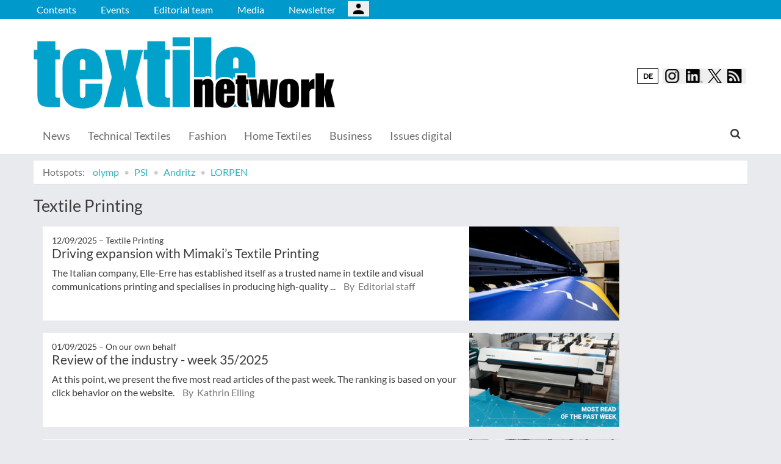

--- FILE ---
content_type: text/html; charset=UTF-8
request_url: https://textile-network.com/tags/id/61
body_size: 10116
content:
<!DOCTYPE html>
 <!--[if lt IE 9 ]>
<html class="unsupported-ie ie" lang="en" data-ez-lang="eng-GB"><![endif]-->
<!--[if IE 9 ]>
<html class="ie ie9" lang="en" data-ez-lang="eng-GB"><![endif]-->
<!--[if (gt IE 9)|!(IE)]><!-->
<html lang="en" data-ez-lang="eng-GB"><!--<![endif]-->
    <head>
        
                                        
        
                            

                                    
                
        <meta http-equiv="Content-Type" content="text/html; charset=utf-8" />
        <meta name="MSSmartTagsPreventParsing" content="TRUE" />
        <meta name="viewport" content="width=device-width, initial-scale=1.0, user-scalable=no" />

                    
                <title>textile network</title>
    <meta name="description" content="" />
    <link rel="Shortcut icon" href="/bundles/meisenbachatextilenetwork/images/favicon/favicon.ico" type="image/x-icon" />
    <meta name="msapplication-TileColor" content="#ffffff">
    <meta name="msapplication-navbutton-color" content="#f1efde" />
    <meta name="application-name" content="textile network" />
    <meta name="msapplication-starturl" content="https://stilundmarkt.de" />
    <meta name="msapplication-window" content="width=1024;height=768" />
    <meta name="google-site-verification" content="fdrQJysbRSucHFwk02yY4HMy_y6V5vDiDWzzf5tgsqg" />


                                        
    



    



<!-- Facebook Meta Tags -->
<meta property="og:type" content="website"/>
<meta property="og:locale" content="eng-GB"/>

<meta property="og:title" content="textile network"/>
<meta property="og:url" content="https://textile-network.com/tags/id/61"/>

<meta property="og:site_name" content="textile network"/>

        

            <link rel="stylesheet" type="text/css" href="/bundles/meisenbachatextilenetwork/css/main.css" />
    <link rel="stylesheet" type="text/css" href="/bundles/meisenbachatextilenetwork/css/update.css" />

        
                <link rel="stylesheet" type="text/css" href="/bundles/meisenbachsitembmastera/css/fancybox.css" />

        <link rel="stylesheet" href="/bundles/meisenbachsitembmastera/css/dsgvo-video-embed.css">
        <script type="text/javascript" src="/bundles/meisenbachsitembmastera/js/app.js"></script>
    </head>

    <body>
        
        <div id="page" class="none">
                                                                
        


<!-- Modal -->
<div class="modal fade" id="modalCenter" tabindex="-1" role="dialog" aria-labelledby="modalCenterTitle" aria-hidden="true">
  <div class="modal-dialog modal-dialog-centered" role="document">
    <div class="modal-content" style="background-color: #e6e6e6 ">
      <div class="modal-header">
          <input class="close" data-dismiss="modal" aria-label="Close"
                 style="top:5%;right:5%;position: absolute;font-size: 20px;margin-left: 50px;background-color: #6d6d6d;color: snow"
                 type="button" value="X" name="X">
        <h1 style="margin-top:65px;margin-left: 50px;margin-right: 28px;margin-bottom: 10px;color: #6d6d6d">Login für Abonnenten</h1>
        <h5 class="modal-title btn-primary" id="ModalTitle"
            style="padding:10px;padding-bottom:5px;margin-top:65px;margin-left: 50px;margin-right: 28px;margin-bottom: 10px;background-color: #6d6d6d">
            <p id="message" style="font-size: 15px;color: snow" class="btn-secondary">Please log in to read subscribed content.
            </p>
        </h5>
      </div>
      <div class="modal-body">

          <label id="user_label" style="font-size: 20px;margin-left: 50px;">Login E-Mail Address<br>
              <input class="form-control" id="user" type="email" style="color: black;font-size: 20px;">

          </label><br>
          <label id="pwd_label" style="font-size: 20px;margin-left: 50px;">Password<br>
              <input class="form-control" id="pwd" type="password" style="color: black;font-size: 20px;" >
          </label>
          <br>
          <br>
          <input id="location_id" type="hidden" style="color: black" value="0">
          <input id="issue_id" type="hidden" style="color: black" value="0">
          <input id="language_code" type="hidden" style="color: black" value="eng-GB">
          <input id="btn_login" class="btn btn-primary"
                 style="float:none;font-size: 25px;margin-left: 50px;"
                 type="button" value="Login" name="Anmelden">
          <input id="btn_pw_request" class="btn btn-primary" style="float:none;font-size: 25px;margin-left: 50px;display:none" type="button" value="Request password" name="Pw_Request">
          <input id="btn_logout" class="btn btn-primary" style="float:none;font-size: 25px;margin-left: 50px; display: none" type="button" value="Logout" name="Abmelden" data-dismiss="modal">






      </div>
      <div class="modal-footer">
          <input id="btn_pw_forgot"  style="font-size: 12px;margin-left: 312px;color: black;margin-right: 28px;" type="button" value="Forgot password" name="Pw_Forgot">
          <input id="btn_go_back"  style="font-size: 12px;margin-left: 312px;color: black;display: none;margin-right: 28px;" type="button" value="No Thanks" name="Go_Back">


                </div>
    </div>
  </div>
</div>



<script>
    function showLoginOverlay() {
        // let element = document.getElementById( 'login-overlay' );
        let element = document.getElementById( 'overlay-outer' );
        fade_in(element);
        // document.getElementById( 'login-overlay' ).style.display = 'block';
    }
    function hideLoginOverlay() {
        // let element = document.getElementById( 'login-overlay' );
        let element = document.getElementById( 'overlay-outer' );
        fade_out(element);
        // document.getElementById( 'login-overlay' ).style.display = 'none';
        // document.getElementById( 'pwd_label' ).style.display = 'block';
    }
    function fade_out(element) {
        var op = 1;  // initial opacity
        var timer = setInterval(function () {
            if (op <= 0.1){
                clearInterval(timer);
                element.style.display = 'none';
            }
            element.style.opacity = op;
            element.style.filter = 'alpha(opacity=' + op * 100 + ")";
            op -= op * 0.1;
        }, 10);
    }
    function fade_in(element) {
        var op = 0.1;  // initial opacity
        element.style.display = 'block';
        var timer = setInterval(function () {
            if (op >= 0.9){
                clearInterval(timer);
            }
            element.style.opacity = op;
            element.style.filter = 'alpha(opacity=' + op * 100 + ")";
            op += op * 0.1;
        }, 10);
    }
    function setCenter() {
        //console.log('scroll');
        let element = document.getElementById( 'login-overlay' );
        // element.style.transform = translateX(50);
        element.style.transform = translate(50, 50);
        element.style.WebkitTransform = translate(50, 50);
        element.style.msTransform = translate(50, 50);
        element.style.MozTransform = translate(50, 50);

    }

</script>
<script>
    jQuery(document).ready(function(){
        let is_logged_in = false;
        $.ajax({
            url:'/en/checkLoginStatus',
            type:'POST',
            // data:{
            //     is_logged_in:is_logged_in
            // },
            success:function(response){
                var msg = "";
                //console.log(response);
                json_object = response;

                if ( typeof json_object.user_is_logged_in !== 'undefined' ){
                    is_logged_in = json_object.user_is_logged_in;
                }
                console.log("is_logged_in"+is_logged_in);
                if ( typeof json_object.message !== 'undefined' ){
                    msg = json_object.message;
                }
                if ( is_logged_in ){
                    $("#btn_logout").show();
                    $("#btn_login").hide();
                    $("#user_label").hide();
                    $("#pwd_label").hide();
                    $("#btn_pw_forgot").hide();
                    $("#message").html(msg);
                }
            },
            error: function(a, b, c) {
              console.log('error:\n');
              console.log(a);
              console.log(b);
              console.log(c);
            }
        });

        // $(window).scroll(function(){
        // $('#overlay-outer').scroll(function(){
        //   console.log('SCROLL BODY');
        //   // let element = $('#login-overlay');
        //     $('#login-overlay').css({
        //       '-webkit-transform' : 'translate( -50%, -50% )',
        //       '-moz-transform'    : 'translate( -50%, -50% )',
        //       '-ms-transform'     : 'translate( -50%, -50% )',
        //       '-o-transform'      : 'translate( -50%, -50% )',
        //       'transform'         : 'translate( -50%, -50% )'
        //     });
        //
        // });
        jQuery("#btn_login").click(function(){
            console.log('try Login');
            $("#pwd").show();
            var user = $("#user").val().trim();
            //console.log(user);
            var password = $("#pwd").val().trim();
            var issue_id = $("#issue_id").val().trim();
            var location_id = $("#location_id").val().trim();
            var language = $("#language_code").val().trim();
            // console.log(language);

            if( user != "" && password != "" ){
                //console.log('not empty');
                $.ajax({
                    url:'/en/loginUser',
                    type:'POST',
                    data:{
                        user:user,
                        password:password,
                        location_id:location_id,
                        issue_id:issue_id,
                        language:language
                    },
                    success:function(response){
                        var msg = "";
                        let has_access = false;
                        let logged_in = false;
                        //console.log(response);
                        json_object = response;
                        // console.log(json_object.message);
                        if ( typeof json_object.message !== 'undefined' ){
                           msg = json_object.message;
                        }
                        if ( typeof json_object.has_access !== 'undefined' ){
                           has_access = json_object.has_access;
                        }
                        if (has_access){
                            $("#btn-watch-issue").show();
                            $("#payment-info").hide();
                            $("#btn-watch-e_paper").show();
                            $("#btn-download-issue").show();
                            $("#btn-pay-issue").hide();
                        }
                        else {
                            $("#btn-watch-issue").hide();
                            $("#payment-info").show();
                            $("#btn-watch-e_paper").hide();
                            $("#btn-download-issue").hide();
                            $("#btn-pay-issue").show();
                        }
                        if ( typeof json_object.logged_in !== 'undefined' ){
                            logged_in = json_object.logged_in;
                        }
                        if (logged_in) {
                            $("#btn-login-issue").hide();
                            $("#btn_login").hide();
                            $("#user_label").hide();
                            $("#pwd_label").hide();
                            $("#btn_pw_forgot").hide();
                            $("#btn_logout").show();
                            // $("#overlay-outer").hide();
                            $("#modal").hide();
                        }

                        $("#message").html(msg);
                    },
                    error: function(a, b, c) {
                      console.log('error:\n');
                      console.log(a);
                      console.log(b);
                      console.log(c);
                    }
                });
            }
            else {
                $("#message").html('Please enter your email address and password.');
            }
        });
        jQuery("#btn_auth").click(function(){
            console.log('try auth');
            // $("#pwd").show();
            // var user = $("#user").val().trim();
            // console.log(user);
            // var password = $("#pwd").val().trim();
            // var issue_id = $("#issue_id").val().trim();
            // var location_id = $("#location_id").val().trim();
            // var language = $("#language_code").val().trim();
            // console.log(language);


                //console.log('not empty');
                $.ajax({
                    url:'/en/loginUserAuthKey',
                    type:'POST',
                    // data:{
                    //     user:user,
                    //     password:password,
                    //     location_id:location_id,
                    //     issue_id:issue_id,
                    //     language:language
                    // },
                    success:function(response){
                        var msg = "";
                        let has_access = false;
                        let logged_in = false;
                        //console.log(response);
                        json_object = response;
                        //console.log(json_object.message);
                        if ( typeof json_object.message !== 'undefined' ){
                           msg = json_object.message;
                        }
                        if ( typeof json_object.has_access !== 'undefined' ){
                           has_access = json_object.has_access;
                        }
                        if (has_access){
                            $("#btn-watch-issue").show();
                            $("#payment-info").hide();
                            $("#btn-download-issue").show();
                            $("#btn-pay-issue").hide();
                        }
                        else {
                            $("#btn-watch-issue").hide();
                            $("#payment-info").show();
                            $("#btn-download-issue").hide();
                            $("#btn-pay-issue").show();
                        }
                        if ( typeof json_object.success !== 'undefined' ){
                            logged_in = json_object.logged_in;
                        }
                        if (logged_in) {
                            $("#btn-login-issue").hide();
                            $("#btn_login").hide();
                            $("#user_label").hide();
                            $("#pwd_label").hide();
                            $("#btn_pw_forgot").hide();
                            $("#btn_logout").show();
                            // $("#overlay-outer").hide();
                            $("#modal").hide();
                        }

                        $("#message").html('auth success');
                    },
                    error: function(a, b, c) {
                      console.log('error:\n');
                      console.log(a);
                      console.log(b);
                      console.log(c);
                      $("#message").html('digital_issue.messages.no_auth');
                    }
                });


        });
        jQuery("#btn_logout").click(function(){
            console.log('try Logout');
            var user = $("#user").val().trim();
            //console.log(user);
            var language = $("#language_code").val().trim();
            console.log(language);

                console.log('not empty');
                $.ajax({
                    url:'/en/logoutUser',
                    type:'POST',
                    data:{
                        logout:true

                    },
                    success:function(response){
                        var msg = "";
                        //console.log(response);
                        json_object = response;
                        console.log(json_object.message);
                        if ( typeof json_object.message !== 'undefined' ){
                           msg = json_object.message;
                        }
                        $("#btn_login").show();
                        $("#pwd_label").show();
                        $("#user_label").show();
                        $("#btn_pw_forgot").show();
                        $("#btn_logout").hide();
                        $("#btn-watch-issue").hide();
                        $("#payment-info").show();
                        $("#btn-watch-e_paper").hide();
                        $("#btn-download-issue").hide();
                        $("#btn-login-issue").show();
                        // $("#overlay-outer").hide();
                        $("#btn-pay-issue").show();
                        $("#message").html(msg);

                    },
                    error: function(a, b, c) {
                      console.log('error:\n');
                      console.log(a);
                      console.log(b);
                      console.log(c);
                    }
                });

        });
        jQuery("#btn_pw_forgot").click(function(){
            $('#pwd_label').hide();
            $("#btn_go_back").show();
            $("#btn_pw_request").show();
            $("#btn_pw_forgot").hide();
            $('#btn_login').hide();

        });

         jQuery("#btn_go_back").click(
             goBack
         );



        jQuery("#btn_pw_request").click(function(){


            console.log('try Login');
            var user = $("#user").val().trim();
            var language = $("#language_code").val().trim();
            //console.log(user);
            // #13217
            if( user != "" && user.includes("@") && user.includes(".") ){
                $.ajax({
                    url:'/en/loginUserPwReset',
                    type:'POST',
                    data:{
                        login_email:user,
                        language:language,
                    },
                    success:function(response){
                        var msg = "";
                        //console.log(response);
                        json_object = response;
                        if ( typeof json_object.msg !== 'undefined' ){
                            msg = json_object.msg;
                            $("#message").html(msg);
                            $("#btn_pw_forgot").show();
                            $("#btn_pw_request").hide();
                            $('#btn_login').show();
                            $('#pwd_label').show();
                            $("#btn_go_back").hide();
                        }
                    },
                    error: function(a, b, c) {
                      msg = 'Please enter your e-mail address.'+' Error 2';
                      $("#message").html(msg);
                      console.log('error:\n');
                      console.log(a);
                      console.log(b);
                      console.log(c);
                    }
                });
            }
            else {
                msg = 'Please enter your e-mail address.';
                $("#message").html(msg);
            }
        });
        function goBack()
        {
            $("#message").html('Please enter your email address and password.');
            $("#btn_pw_forgot").show();
            $("#btn_pw_request").hide();
            $('#btn_login').show();
            $('#pwd_label').show();
            $("#btn_go_back").hide();
        }
        
    });
</script>
                                                    <header>
                                
                                    <div id="page_header_nav" class="hidden-sm hidden-xs">
                        <div class="outer">
                            <ul class="nav navbar-nav" style="max-height:2.15em;overflow:hidden;"><li id="nav-li-23183"><a href="/en">Contents</a></li><li id="nav-li-23147"><a href="/en/Events">Events</a></li><li id="nav-li-23148"><a href="/en/Editorial-team">Editorial team</a></li><li id="nav-li-23150"><a href="/en/Media">Media</a></li><li id="nav-li-23189"><a href="http://rdir.de/form.do?agnCI=893&amp;agnFN=TN_en_2019_DOI_1" target="_blank">Newsletter</a></li><li id="nav-li-108722"><button type="button" style="margin-top: 2px;padding-left: 20px;background-image: url('/bundles/meisenbachsitembmastera/images/icons8-user-48.png');
                    margin-right: 2px;" class="btn btn-secondary btn-socialmedia-quad user-login-button" data-toggle="modal" data-target="#modalCenter" ></button></li></ul>                        </div>
                    </div>
                
                                    <div id="page_header_logo">
                        <div class="outer">
                                                            <a href="/en" class="logo" title="textile network">
                                    <img src="/bundles/meisenbachatextilenetwork/images/logo.png" alt="textile network" class="img-responsive" />
                                </a>
                                                            <div class="btn-group pull-right btn-group-sm social-media-btn-position" role="group" aria-label="Basic example">
                                                            <button onclick="window.open(window.location.origin+'/de/');" type="button" class="btn btn-secondary gerLangSwitchButton">DE</button>
                                    <button type="button" class="btn btn-secondary btn-socialmedia-quad btn-instagram-violet" onclick="window.open('https://www.instagram.com/textilenetwork/','_blank');"></button>
        <button type="button" class="btn btn-secondary btn-socialmedia-quad btn-linkedin-blue" onclick="window.open('https://www.linkedin.com/showcase/textile-network','_blank');"><span class="hidden-xs"> </span></button>

        
                    <button type="button" class="btn btn-secondary btn-socialmedia-quad btn-twitter-blue" onclick="window.open('https://twitter.com/textilenetwork2','_blank');"></button>
            <button type="button" class="btn btn-secondary btn-socialmedia-quad btn-rss-orange" onclick="window.open('/en/rss','_blank');"></button>
            </div>
                        </div>
                    </div>
                
                                <div id="fixed-elements" class="hidden-print">
                    <nav id="nav">
                        <div class="outer">
                            <div class="container-fluid">
                                <div class="row">
                                    <div class="col-sm-12">
                                        <div id="navLogo">
                                                                                            <a href="/en" title="textile network">
                                                    <img src="/bundles/meisenbachatextilenetwork/images/logo.png" alt="textile network" class="img-responsive" />
                                                </a>
                                                                                    </div>

                                        <div id="nav-main-main" class="navbar navbar-default hidden-sm hidden-xs" role="navigation">
                                                <div id="nav-main" class="navbar-inner"><ul class="nav navbar-nav"><li id="nav-li-23915"><a href="/en">News</a></li><li id="nav-li-23151"><a href="/en/Technical-Textiles">Technical Textiles</a></li><li id="nav-li-23152"><a href="/en/Fashion">Fashion</a></li><li id="nav-li-23153"><a href="/en/Home-Textiles">Home Textiles</a></li><li id="nav-li-23154"><a href="/en/Business">Business</a></li><li id="nav-li-101155"><a href="/en/Issues-digital">Issues digital</a></li></ul><div class="trigger-search"><i class="fa fa-search"></i><span class="hide-desktop">
            search.box
        </span></div></div>                                        </div>

                                        <div class="navbar navbar-default navbar-mobile visible-sm visible-xs" role="navigation">
                                            <div id="nav-mobile" class="navbar-inner">
                                                <div class="navbar-header">
                                                    <button type="button" class="navbar-toggle" data-toggle="collapse" data-target=".navbar-collapse">
                                                        <span class="sr-only">Toggle navigation</span>
                                                        <span class="icon-bar"></span>
                                                        <span class="icon-bar"></span>
                                                        <span class="icon-bar"></span>
                                                    </button>

                                                        <div id="menu_top_social_icons">
                <button type="button" class="btn btn-secondary btn-socialmedia-quad-top-nav btn-rss-orange-top-nav pull-right" onclick="window.open('/rss','_blank');"><span class="hidden-xs">  </span></button>

        <button type="button" class="btn btn-secondary btn-socialmedia-quad-top-nav btn-linkedin-blue-top-nav pull-right" onclick="window.open('https://www.linkedin.com/showcase/textile-network','_blank');"><span class="hidden-xs"> </span></button>
                    <button type="button" class="btn btn-secondary btn-socialmedia-quad-top-nav btn-twitter-blue-top-nav pull-right" onclick="window.open('https://twitter.com/textilenetwork1','_blank');"></button>
                <button type="button" class="btn btn-secondary btn-socialmedia-quad-top-nav btn-instagram-violet-top-nav pull-right" onclick="window.open('https://www.instagram.com/textilenetwork/','_blank');"></button>

                            
            
                    </div>
                                                </div>

                                                <div id="navbarCollapse" class="collapse navbar-collapse">
                                                    <form id="site-wide-search-form" class="form-search" role="search" method="get" action="/en/search">
                                                        <input class="search-query form-control" type="search" name="SearchText" id="site-wide-search-field" placeholder="Search term" />
                                                    </form>

                                                    <ul class="nav navbar-nav"><li id="nav-li-23183" class="current_ancestor"><a href="/en">Contents</a><ul class="nav navbar-nav menu_level_1"><li><a href="/en">News</a></li><li><a href="/en/Technical-Textiles">Technical Textiles</a></li><li><a href="/en/Fashion">Fashion</a></li><li><a href="/en/Home-Textiles">Home Textiles</a></li><li><a href="/en/Business">Business</a></li><li><a href="/en/Issues-digital">Issues digital</a></li></ul></li><li id="nav-li-23147"><a href="/en/Events">Events</a></li><li id="nav-li-23148"><a href="/en/Editorial-team">Editorial team</a></li><li id="nav-li-23150"><a href="/en/Media">Media</a></li><li id="nav-li-23189"><a href="http://rdir.de/form.do?agnCI=893&amp;agnFN=TN_en_2019_DOI_1" target="_blank">Newsletter</a></li><li id="nav-li-108722"><button type="button" style="margin-top: 2px;padding-left: 20px;background-image: url('/bundles/meisenbachsitembmastera/images/icons8-user-48.png');
                    margin-right: 2px;" class="btn btn-secondary btn-socialmedia-quad user-login-button" data-toggle="modal" data-target="#modalCenter" ></button></li></ul>                                                </div>

                                            </div>
                                        </div>
                                    </div>
                                </div>
                            </div>
                        </div>
                    </nav>
                    <div id="search-area" style="display: none;">
                        <div class="container-fluid">
                            <div class="row">
                                <div class="col-sm-12 search-col">
                                    <form id="site-wide-search-form" class="form-search" role="search" method="get" action="/en/search">
                                        <input class="search-query form-control" type="search" name="SearchText" id="site-wide-search-field" placeholder="Search term" />
                                    </form>
                                </div>
                            </div>
                        </div>
                    </div>
                </div>
                            </header>
            
                                            
                                                                     <div id="ad-WSKY-tl" class="ad visible-lg header-fix hidden-print"
             style="max-width: 160px;" data-spy="affix" data-offset-top="199" data-offset-bottom="100"><script src="//meisenbach.adspirit.de/adscript.php?pid=137pid&ord=1769296451"></script><noscript><a href="//meisenbach.adspirit.de/adnoclick.php?pid=137&ord=1769296451" target="_top"><img src="data:  image/jpg;base64,"
                             alt="Hier klicken!" border="0" width="160" height="600"/></a></noscript></div>
                    <div id="ad-WSKY-tr" class="ad visible-lg header-fix hidden-print"
             style="max-width: 160px;" data-spy="affix" data-offset-top="199" data-offset-bottom="100"><script src="//meisenbach.adspirit.de/adscript.php?pid=134pid&ord=1769296451"></script><noscript><a href="//meisenbach.adspirit.de/adnoclick.php?pid=134&ord=1769296451" target="_top"><img src="data:  image/jpg;base64,"
                             alt="Hier klicken!" border="0" width="160" height="600"/></a></noscript></div>

                    <div class="container-fluid ad-fire-container">
                        <div class="row">
                            <div class="col-xs-12">
                                <div id="ad-FIRE" class="ad visible-lg visible-md visible-sm hidden-print"
             style="max-width: 1200px;"><script src="//meisenbach.adspirit.de/adscript.php?pid=138pid&ord=1769296451"></script><noscript><a href="//meisenbach.adspirit.de/adnoclick.php?pid=138&ord=1769296451" target="_top"><img src="data:  image/jpg;base64,"
                             alt="Hier klicken!" border="0" width="1200" height="110"/></a></noscript></div>
                            </div>
                        </div>
                    </div>
                                                        <div>
            </div>
            <div class="content">
                                    

    
    
            
        <div class="container-fluid">
            <div class="row">
                <div class="col-sm-12 col-xs-12">
                    <ol class="breadcrumb breadcrumb-hotspots">
                        <li><a href="#" style="color: #707070;">Hotspots:</a></li>
                                                    <li><a href="//textile-network.com/tags/id/13059">olymp</a></li>
                                                    <li><a href="//textile-network.com/tags/id/5173">PSI</a></li>
                                                    <li><a href="//textile-network.com/tags/id/16803">Andritz</a></li>
                                                    <li><a href="//textile-network.com/tags/id/17229">LORPEN</a></li>
                                            </ol>
                </div>
            </div>
        </div>
                    
                <div class="container-fluid">
                    <div class="row">
                        <div class="col-sm-12 col-xs-12">
                                
        


        
    
    <section class="content-view-full">
        <div class="row">
            <div class="span8">
                <div class="attribute-header">
                    <h1>Textile Printing</h1>
                </div>

                                    <section class="content-view-children">
                        <div class="container">
                            <div class="row">
                                <div class="col-lg-10">
                                                                                            <div class="row">
        <div class="content-view-line col-sm-12 col-xs-12 line-article">
            <article class="class-article hover-item">
                                    <div class="attribute-image">
                                                        
        
                                                                                <figure class="attribute-image" title="Mimaki-Copyright-Mimaki.jpg">
                                            <a href="/en/Business/Driving-expansion-with-Mimaki-s-Textile-Printing">
                            <span><img src="https://textile-network.com/var/app/storage/images/_aliases/teaser_post/0/6/7/8/1908760-1-eng-GB/Mimaki-Copyright-Mimaki.jpg" alt="Mimaki-Copyright-Mimaki.jpg" width="" height="" class="img-responsive" /></span>
                        </a>
                                        <figcaption class="attribute-caption">
                                                    <div class="ezxmltext-field" >
<p>Elle-Erre has invested in four Mimaki “TS330-1600” units. © Mimaki</p>

</div>

                                                &nbsp;
                    </figcaption>
                </figure>
                                            </div>
                
                <div class="text">
                    <div class="attribute-header">
                                                    <h6 class="h5">
                                <span class="date">
                                    12/09/2025

                                                                        &ndash; <span class="ezstring-field">Textile Printing </span>
                                                                    </span>
                            </h6>
                        
                                                    <h3 class="h5"><span class="ezstring-field">Textile Printing </span></h3>
                                                                            <h3 class="article-title">
                                 <a href="/en/Business/Driving-expansion-with-Mimaki-s-Textile-Printing" title="Driving expansion with Mimaki’s Textile Printing" class="teaser-link hidden-print"><span class="ezstring-field">Driving expansion with Mimaki’s Textile Printing</span></a>
                            </h3>
                        
                    </div>

                    <div class="attribute-short">
                                                                            
The Italian company, Elle-Erre has established itself as a trusted name in textile and visual communications printing and specialises in producing high-quality ...
                                                <span class="author">
                                                                                    By&nbsp; Editorial staff
                                                    </span>
                    </div>
                </div>
            </article>
        </div>
    </div>

                                                                                            <div class="row">
        <div class="content-view-line col-sm-12 col-xs-12 line-article">
            <article class="class-article hover-item">
                                    <div class="attribute-image">
                                                        
        
                                                                                <figure class="attribute-image" title="Meist-gelesen-textile-network-DE-KW-35 Copyright Mimaki">
                                            <a href="/en/Business/Review-of-the-industry-week-35-2025">
                            <span><img src="https://textile-network.com/var/app/storage/images/_aliases/teaser_post/medien/bilder/textilenetwork/wochenrueckblick-2025/meist-gelesen-textile-network-de-kw-35-copyright-mimaki/1904381-1-eng-GB/Meist-gelesen-textile-network-DE-KW-35-Copyright-Mimaki.jpg" alt="Meist-gelesen-textile-network-DE-KW-35 Copyright Mimaki" width="" height="" class="img-responsive" /></span>
                        </a>
                                        <figcaption class="attribute-caption">
                                                    <div class="ezxmltext-field" ><p>Mimaki will demonstrate its Trapis solution at the leading textile show, Texworld Paris. © Mimaki</p>
</div>

                                                &nbsp;
                    </figcaption>
                </figure>
                                            </div>
                
                <div class="text">
                    <div class="attribute-header">
                                                    <h6 class="h5">
                                <span class="date">
                                    01/09/2025

                                                                        &ndash; <span class="ezstring-field">On our own behalf </span>
                                                                    </span>
                            </h6>
                        
                                                    <h3 class="h5"><span class="ezstring-field">On our own behalf </span></h3>
                                                                            <h3 class="article-title">
                                 <a href="/en/Business/Review-of-the-industry-week-35-2025" title="Review of the industry - week 35/2025" class="teaser-link hidden-print"><span class="ezstring-field">Review of the industry - week 35/2025</span></a>
                            </h3>
                        
                    </div>

                    <div class="attribute-short">
                                                                            At this point, we present the five most read articles of the past week. The ranking is based on your click behavior on the website.


                                                <span class="author">
                                                                                    By&nbsp; Kathrin Elling
                                                    </span>
                    </div>
                </div>
            </article>
        </div>
    </div>

                                                                                            <div class="row">
        <div class="content-view-line col-sm-12 col-xs-12 line-article">
            <article class="class-article hover-item">
                                    <div class="attribute-image">
                                                        
        
                                                                                <figure class="attribute-image" title="Mimaki-Copyright-Mimaki.jpg">
                                            <a href="/en/Business/Mimaki-to-exhibit-at-Texworld-Paris">
                            <span><img src="https://textile-network.com/var/app/storage/images/_aliases/teaser_post/2/1/3/3/1893312-1-eng-GB/Mimaki-Copyright-Mimaki.jpg" alt="Mimaki-Copyright-Mimaki.jpg" width="" height="" class="img-responsive" /></span>
                        </a>
                                        <figcaption class="attribute-caption">
                                                    <div class="ezxmltext-field" >
<p>Mimaki will demonstrate its Trapis solution at the leading textile show, Texworld Paris.  © Mimaki</p>

</div>

                                                &nbsp;
                    </figcaption>
                </figure>
                                            </div>
                
                <div class="text">
                    <div class="attribute-header">
                                                    <h6 class="h5">
                                <span class="date">
                                    25/08/2025

                                                                        &ndash; <span class="ezstring-field">Textile printing</span>
                                                                    </span>
                            </h6>
                        
                                                    <h3 class="h5"><span class="ezstring-field">Textile printing</span></h3>
                                                                            <h3 class="article-title">
                                 <a href="/en/Business/Mimaki-to-exhibit-at-Texworld-Paris" title="Mimaki to exhibit at Texworld Paris" class="teaser-link hidden-print"><span class="ezstring-field">Mimaki to exhibit at Texworld Paris</span></a>
                            </h3>
                        
                    </div>

                    <div class="attribute-short">
                                                                            
Mimaki Europe, a leading manufacturer of inkjet printing and cutting technologies, announces its participation in Texworld Paris, taking place from 15th-17th ...
                                                <span class="author">
                                                                                    By&nbsp; Editorial staff
                                                    </span>
                    </div>
                </div>
            </article>
        </div>
    </div>

                                                                                            <div class="row">
        <div class="content-view-line col-sm-12 col-xs-12 line-article">
            <article class="class-article hover-item">
                                    <div class="attribute-image">
                                                        
        
                                                                                <figure class="attribute-image" title="Druckmaschine-Drucken-Shirt.jpg">
                                            <a href="/en/Fashion/Vorstufe/Digital-textile-printing-are-set-for-rapid-growth">
                            <span><img src="https://textile-network.com/var/app/storage/images/_aliases/teaser_post/3/1/6/0/1890613-1-eng-GB/Druckmaschine-Drucken-Shirt.jpg" alt="Druckmaschine-Drucken-Shirt.jpg" width="" height="" class="img-responsive" /></span>
                        </a>
                                        <figcaption class="attribute-caption">
                                                    <div class="ezxmltext-field" >
<p>DTG printing uses inkjet technology to print high quality, full colour designs directly on to garments while DTF printing uses a polyester film to print bold and durable designs on to a fabric. © Zamrznuti tonovi/stock.adobe.com</p>

</div>

                                                &nbsp;
                    </figcaption>
                </figure>
                                            </div>
                
                <div class="text">
                    <div class="attribute-header">
                                                    <h6 class="h5">
                                <span class="date">
                                    29/07/2025

                                                                        &ndash; <span class="ezstring-field">Textile printing</span>
                                                                    </span>
                            </h6>
                        
                                                    <h3 class="h5"><span class="ezstring-field">Textile printing</span></h3>
                                                                            <h3 class="article-title">
                                 <a href="/en/Fashion/Vorstufe/Digital-textile-printing-are-set-for-rapid-growth" title="Digital textile printing are set for rapid growth" class="teaser-link hidden-print"><span class="ezstring-field">Digital textile printing are set for rapid growth</span></a>
                            </h3>
                        
                    </div>

                    <div class="attribute-short">
                                                                            
Direct-to-garment (DTG) and direct-to-film (DTF) digital textile printing are expected to experience rapid growth, according to a report called “Digital ...
                                                <span class="author">
                                                                                    By&nbsp; Editorial staff
                                                    </span>
                    </div>
                </div>
            </article>
        </div>
    </div>

                                                                                            <div class="row">
        <div class="content-view-line col-sm-12 col-xs-12 line-article">
            <article class="class-article hover-item">
                                    <div class="attribute-image">
                                                        
        
                                                                                <figure class="attribute-image" title="Meist-gelesen-textile-network-EN-KW-23.jpg">
                                            <a href="/en/Business/Review-of-the-industry-week-23-2025">
                            <span><img src="https://textile-network.com/var/app/storage/images/_aliases/teaser_post/medien/bilder/textilenetwork/wochenrueckblick-2025/meist-gelesen-textile-network-en-kw-23.jpg/1870776-1-eng-GB/Meist-gelesen-textile-network-EN-KW-23.jpg.jpg" alt="Meist-gelesen-textile-network-EN-KW-23.jpg" width="" height="" class="img-responsive" /></span>
                        </a>
                                        <figcaption class="attribute-caption">
                                                    <div class="ezxmltext-field" ><p>Fabrics in the spotlight: In our special digital edition textile network EXTRA 1. © Kartika/stock.adobe.com/Mit KI generiert</p>
</div>

                                                &nbsp;
                    </figcaption>
                </figure>
                                            </div>
                
                <div class="text">
                    <div class="attribute-header">
                                                    <h6 class="h5">
                                <span class="date">
                                    10/06/2025

                                                                        &ndash; <span class="ezstring-field">On our own behalf </span>
                                                                    </span>
                            </h6>
                        
                                                    <h3 class="h5"><span class="ezstring-field">On our own behalf </span></h3>
                                                                            <h3 class="article-title">
                                 <a href="/en/Business/Review-of-the-industry-week-23-2025" title="Review of the industry - week 23/2025" class="teaser-link hidden-print"><span class="ezstring-field">Review of the industry - week 23/2025</span></a>
                            </h3>
                        
                    </div>

                    <div class="attribute-short">
                                                                            At this point, we present the five most read articles of the past week. The ranking is based on your click behavior on the website.


                                                <span class="author">
                                                                                    By&nbsp; Daniel Keienburg
                                                    </span>
                    </div>
                </div>
            </article>
        </div>
    </div>

                                                                                            <div class="row">
        <div class="content-view-line col-sm-12 col-xs-12 line-article">
            <article class="class-article hover-item">
                                    <div class="attribute-image">
                                                        
        
                                                                                <figure class="attribute-image" title="Cartes.jpeg">
                                            <a href="/en/Business/From-love-at-first-sight-to-lasting-impact">
                            <span><img src="https://textile-network.com/var/app/storage/images/_aliases/teaser_post/2/6/6/5/1865662-1-eng-GB/Cartes.jpeg" alt="Cartes.jpeg" width="" height="" class="img-responsive" /></span>
                        </a>
                                        <figcaption class="attribute-caption">
                                                    <div class="ezxmltext-field" >
<p>From left: Mr. Daniele Lelli of Multistampa, Enrica Lodi and e Ivan Spina of Cartes. © Cartes</p>

</div>

                                                &nbsp;
                    </figcaption>
                </figure>
                                            </div>
                
                <div class="text">
                    <div class="attribute-header">
                                                    <h6 class="h5">
                                <span class="date">
                                    05/06/2025

                                                                        &ndash; <span class="ezstring-field">Collaboration: Multistampa &amp; Cartes</span>
                                                                    </span>
                            </h6>
                        
                                                    <h3 class="h5"><span class="ezstring-field">Collaboration: Multistampa &amp; Cartes</span></h3>
                                                                            <h3 class="article-title">
                                 <a href="/en/Business/From-love-at-first-sight-to-lasting-impact" title="From “love at first sight” to lasting impact" class="teaser-link hidden-print"><span class="ezstring-field">From “love at first sight” to lasting impact</span></a>
                            </h3>
                        
                    </div>

                    <div class="attribute-short">
                                                                            
In February 2020, driven by the need to upgrade a screen printing unit for embellishment, Multistampa installed a Cartes GT360 printing and embellishment ...
                                                <span class="author">
                                                                                    By&nbsp; Editorial staff
                                                    </span>
                    </div>
                </div>
            </article>
        </div>
    </div>

                                                                                            <div class="row">
        <div class="content-view-line col-sm-12 col-xs-12 line-article">
            <article class="class-article hover-item">
                                    <div class="attribute-image">
                                                        
        
                                                                                <figure class="attribute-image" title="Fespa-2025.jpg">
                                            <a href="/en/Fashion/Vorstufe/Fespa-2025-inspires-with-growth-and-new-impetus">
                            <span><img src="https://textile-network.com/var/app/storage/images/_aliases/teaser_post/7/5/0/9/1869057-1-eng-GB/Fespa-2025.jpg" alt="Fespa-2025.jpg" width="" height="" class="img-responsive" /></span>
                        </a>
                                        <figcaption class="attribute-caption">
                                                    <div class="ezxmltext-field" >
<p>Fespa Global Print Expo 2025 welcomed visionaries from across the speciality print industry to shape the future of print and develop forward-thinking business strategies. © Fespa</p>

</div>

                                                &nbsp;
                    </figcaption>
                </figure>
                                            </div>
                
                <div class="text">
                    <div class="attribute-header">
                                                    <h6 class="h5">
                                <span class="date">
                                    04/06/2025

                                                                        &ndash; <span class="ezstring-field">Strong track record</span>
                                                                    </span>
                            </h6>
                        
                                                    <h3 class="h5"><span class="ezstring-field">Strong track record</span></h3>
                                                                            <h3 class="article-title">
                                 <a href="/en/Fashion/Vorstufe/Fespa-2025-inspires-with-growth-and-new-impetus" title="Fespa 2025 inspires with growth and new impetus" class="teaser-link hidden-print"><span class="ezstring-field">Fespa 2025 inspires with growth and new impetus</span></a>
                            </h3>
                        
                    </div>

                    <div class="attribute-short">
                                                                            
Fespa Global Print Expo, European Sign Expo and Personalization Experience took place at Messe Berlin from 6 to 9 May 2025. The presentations at the SmartHub ...
                                                <span class="author">
                                                                                    By&nbsp; Editorial staff
                                                    </span>
                    </div>
                </div>
            </article>
        </div>
    </div>

                                                                    </div>
                            </div>

                            <div class="row">
                                <div class="content-view-line col-sm-12 col-xs-12 line-article">
                                    
                                                                            <ul class="pagination hidden-print"><li class="prev disabled"><span>Previous articles</span></li><li class="active"><span><a class="fg-white" href="/en/tags/id/61/(offset)/0">1</a></span></li><li><a href="/en/tags/id/61/(offset)/7">2</a></li><li><a href="/en/tags/id/61/(offset)/14">3</a></li><li><a href="/en/tags/id/61/(offset)/21">4</a></li><li><a href="/en/tags/id/61/(offset)/28">5</a></li><li><a href="/en/tags/id/61/(offset)/35">6</a></li><li><a href="/en/tags/id/61/(offset)/42">7</a></li><li class="disabled"><span>…</span></li><li class="next"><a href="/en/tags/id/61/(offset)/252">37</a></li><li class="next"><a href="/en/tags/id/61/(offset)/7">Next articles</a></li></ul>                                                                                                        </div>
                            </div>
                        </div>

                        

                    </section>

                                                                                                                                                                                                                                                                                                                                    
            </div>
        </div>
    </section>
                        </div>
                    </div>
                </div>
            </div>
        </div>

                    <footer class="hidden-print">
                <div>
                    <div class="container-fluid">
                        <div class="row">
                            <ul class="links"><li id="nav-li-23191"><a href="http://www.meisenbach.de" target="_blank">Meisenbach Verlag</a></li><li id="nav-li-23150"><a href="/en/Media">Media</a></li><li id="nav-li-23156"><a href="/en/Data-security">Data security</a></li><li id="nav-li-23157"><a href="/en/Imprint">Imprint</a></li><li id="nav-li-40461"><a href="https://twitter.com/textilenetwork2" target="_blank">Twitter</a></li><li id="nav-li-40473"><a href="https://www.instagram.com/textilenetwork/" target="_blank">Instagram</a></li><li id="nav-li-113667"><a href="https://www.linkedin.com/showcase/textile-network" target="_blank">LinkedIn</a></li><li id="nav-li-40480"><a href="https://textile-network.com/en/rss" target="_blank">RSS Feed</a></li></ul>                        </div>
                    </div>
                    <a href="http://www.meisenbach.de" target="_blank">
                                                <img class="logo" style="height: 30px;width: auto;" src="/bundles/meisenbachsitembmastera/images/Meiba-Logo-2018_Footer.gif" alt="Meisenbach Logo" />
                    </a>
                </div>
            </footer>
        
            
            <script src="/bundles/meisenbachsitembmastera/webpack/app.min.js"></script>
            <script>
                $(document).ready(function(){
                    $('[data-toggle="tooltip"]').tooltip(); // activate tooltips for bootstrap
                });
            </script>

            <script type="application/javascript">
                // todo: move to javascript file
                function redirectTo(url)
                {
                    Win10Alert.controller.clearAll();
                    Win10Alert.controller.show();
                    Win10Alert.controller.setOptions({ title: "Artikel: Keine Übersetzung gefunden", body: "Möchten Sie die Homepage in der alternativen Sprachversion aufrufen?" });
                    Win10Alert.controller.addButton({ label: "Homepage aufrufen",onclick: "window.location.href='"+url+"'"});
                    Win10Alert.controller.addButton({ label: "Abbrechen",onclick: "Win10Alert.controller.hide();"});
                }

            </script>

                    

        








    <script src="//meisenbach.adspirit.de/adasync.js" async type="text/javascript" language="JavaScript"></script>
    </body>
</html>
